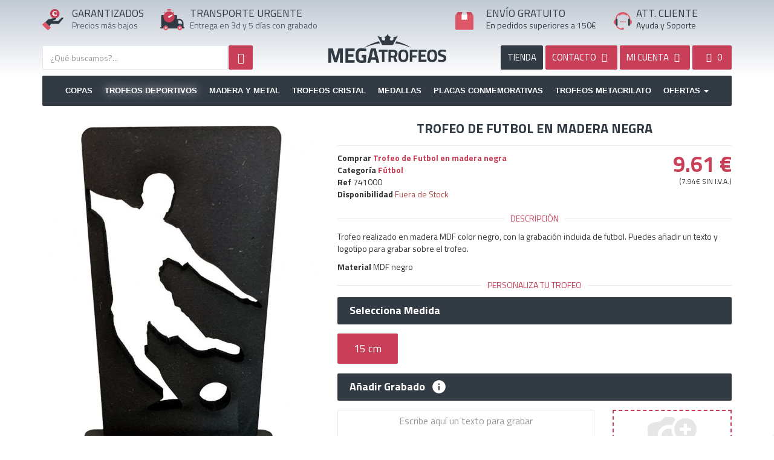

--- FILE ---
content_type: text/html; charset=UTF-8
request_url: https://megatrofeos.es/deportivos/futbol/trofeo-de-futbol-en-madera-negra
body_size: 12546
content:
<!DOCTYPE html>
<html lang="es">
<head>
    <meta charset="utf-8" />
    <title>Trofeo de Futbol en madera negra</title>
    <meta name="description" content="Trofeo realizado en madera MDF color negro, con la grabación incluida de futbol. Puedes añadir un texto y logotipo para grabar sobre el trofeo.">
    <meta name="viewport" content="width=device-width,minimum-scale=1,initial-scale=1">
    <meta property="og:url" content="https://megatrofeos.es/deportivos/futbol/trofeo-de-futbol-en-madera-negra">
	<meta property="og:type" content="product">
	<meta property="og:title" content="Trofeo de Futbol en madera negra">
	<meta property="og:description" content="Trofeo realizado en madera MDF color negro, con la grabación incluida de futbol. Puedes añadir un texto y logotipo para grabar sobre el trofeo.">
	<meta property="og:image" content="https://static.megatrofeos.es/2307/trofeo-de-futbol-en-madera-negra.jpg">
	<link rel="canonical" href="https://megatrofeos.es/deportivos/futbol/trofeo-de-futbol-en-madera-negra">
	<meta name="keywords" content="">
	<meta name="robots" content="INDEX,FOLLOW">
	<meta name="dc.title" content="Trofeo de Futbol en madera negra">
	<meta name="dc.keywords" content="">
	<meta name="dc.subject" content="">
	<meta name="dc.description" content="">
	<base href="https://megatrofeos.es/">
<script>
// Define dataLayer and the gtag function.
window.dataLayer = window.dataLayer || [];
function gtag(){dataLayer.push(arguments);}

// Set default consent to 'denied' as a placeholder
// Determine actual values based on your own requirements
gtag('consent', 'default', {
  'ad_storage': 'granted',
  'ad_user_data': 'granted',
  'ad_personalization': 'granted',
  'analytics_storage': 'granted'
});
</script>

<script async src="https://www.googletagmanager.com/gtag/js?id=G-Q6BTCEMV0C"></script>
<script>
    window.dataLayer = window.dataLayer || [];
    function gtag(){dataLayer.push(arguments);}
    gtag('js', new Date());
    gtag('config', 'G-Q6BTCEMV0C');
    gtag('config', 'AW-873497601', {'allow_enhanced_conversions':true});
</script>
 <script src="https://apis.google.com/js/platform.js?onload=renderBadge" async defer></script>

    <link rel="index" href="https://megatrofeos.es/sitemap">
    <link rel="shortcut icon" href="https://megatrofeos.es/_app/assets/img/ico/favicon.ico">
    <link rel="preconnect" href="https://fonts.googleapis.com">
    <link rel="preconnect" href="https://fonts.gstatic.com" crossorigin>
    <link href="https://fonts.googleapis.com/css?family=Titillium+Web:400,700&display=swap" rel="stylesheet">
    <link href="https://megatrofeos.es/_app/assets/cache/assets.min.css?v=da045000e3f65327f6480018268f7891" rel="stylesheet" type="text/css" />
    <link href="https://megatrofeos.es/_app/assets/cache/e3c25644573df7956b6c61d62f2a2292.min.css?v=b0419ce90df3c07b93ae3192a2fad964" rel="stylesheet" type="text/css" /><style>
        @media (max-width:767px) {
            #list_images{ min-height: 493px }
            #alerta{ height:90px!important }
            #footer ul li{ height:48px }
            .img-responsive, .thumbnail > img, .thumbnail a>img, .carousel-inner>.item>img, .carousel-inner>.item>a>img {
                display: block!important;
                max-width: 100%;
                height: auto;
            }

            .productos .subcategoria .shop_subcategoria_imagen{
                display:none;
            }
        }
    </style>
    </head>
<body id="shop" class="view_producto page_2307 spanish" >
		<!--<div id="alerta" class="alert alert-danger text-center" style="margin-bottom:0;border-radius:0;border:none"><b>Próximos Días Festivos</b> 8, 24, 25, 26 y 31 de Diciembre. Y del 1 al 7 de Enero. Al seleccionar un producto le indicamos la fecha en que recibirá su pedido.</div>-->
  	<div class="page-wrapper">
    	    		<header id="header" class="header">
      			<section class="widget widget_navigation " id="widget_1"><div class="section-widget-body"><style>
    #logo_, #logo_movil_ {
        /*background: url(_app/assets/img/logo_es.png) no-repeat;*/
        background: url(logos/logotipo_es.svg) no-repeat;
        background-position: center center;
        background-repeat: no-repeat;
        background-size: 100%;
    }

    #logo_, #logo_movil_ {
        margin-top: 30px;
        height: 100px;
    }

    #logo_movil {
        margin: 10px 0;
        text-indent: -19999px;
        z-index: 100;
        width: 100%;
        height: 40px;
        position: relative;
        float: left;
        background: url(logos/logotipo_es.svg) no-repeat;
        background-position: center center;
        background-repeat: no-repeat;
    }


    .icon1{
        float:left;
        width: 35px;
        height: 35px;
    }
     .icon2{
        float:left;
        width: 40px;
        height: 40px;
    }
     .icon3{
        float:left;
        width: 30px;
        height: 30px;
        margin-top:5px;
    }
    .icon4, .icon4_es{
        float:left;
        width: 30px;
        height: 30px;
        margin-top:5px;
    }
    .icon4_en, .icon4_it, .icon4_pt, .icon4_fr, .icon4_de{
        float:left;
        background-repeat: no-repeat;
        width: 35px;
        height: 35px;
        margin-top:5px;
        background: url(media/logo_langs.svg) no-repeat;
    }

    .icon4_en svg, .icon4_it svg, .icon4_pt svg, .icon4_fr svg, .icon4_de svg{
        display: none;
    }
</style>
<div class="clearfix"></div>
    <div class="header_shop">
    	<div class="container">
            <div class="row hidden-xs head_top">
                <div class="col-sm-2">
                    <div class="row">
                        <div class="col-sm-3 header_icon">
                        	<span class="icon1"><svg version="1.1" id="Capa_1" xmlns="http://www.w3.org/2000/svg" xmlns:xlink="http://www.w3.org/1999/xlink" x="0px" y="0px"
     viewBox="0 0 416.2 420.9" style="enable-background:new 0 0 416.2 420.9;" xml:space="preserve">
<style type="text/css">
    .st0{fill:#323A44;}
    .st1{fill:#C93F57;}
    .st2{fill:#DE5767;}
    .st3{fill:#FFFFFF;}
</style>
<g>
    <path class="st0" d="M414.6,174.9c-12.6-10.1-30.8-9.3-42.2,2.1c-18.2,18.1-36.4,36.2-54.4,54.5c-5.3,5.4-9.8,9.6-18.6,7.9
        c-11.2-2.2-22.7-2.4-34-3.6c-11.5-1.2-23-2.5-34.5-3.7c-9.7-1-19.4-2-29-3c1.1-1.3,2.1-1.7,3.2-2.1c18.4-6.3,36.8-12.5,55.2-18.8
        c7.6-2.6,13.5-11.7,12.6-19.6c-0.3-2.8-1.3-5.5-1.9-8.2c-0.9-0.7-1.8-1.4-2.6-2.2c-5.6-6.1-12.4-7.7-20.3-5.6
        c-10,2.7-20.1,5.2-30.2,7.8c0,0,0,0,0,0h0c-11.3,3.1-22.5,6.6-34,9.2c-14.6,3.3-28.6,9.8-44.2,8.6c-10.7-0.8-19.7,3.5-28.1,9.7
        c-3.5,2.6-6.5,5.7-9.6,8.7c-14.4,14.3-28.9,28.5-43.3,42.8c25.9,25.7,51.7,51.5,77.6,77.2c1.2,1.2,2.3,2.3,3.5,3.5c0,0,0,0,0,0
        c0.1-1.6,0.9-2.8,1.8-4.1c8.8-11.8,17.8-23.5,26.3-35.6c2.5-3.5,5.2-4.3,9.2-4.3c45.3,0.1,90.6-0.1,135.9,0.2
        c7,0,12.7-0.7,15.9-7.7c0.8-1.8,2.4-3.1,3.6-4.7c27.5-34.9,55-69.7,82.6-104.6C416.8,177.2,416.4,176.4,414.6,174.9z"/>
    <path class="st1" d="M248,172.5c7.9-2.1,14.7-0.4,20.3,5.6c0.8,0.8,1.7,1.5,2.6,2.2c2.2-0.8,4.4-1.4,6.6-2.3
        c32.1-13.1,52.2-36.7,58-70.7c5.9-34.5-5.5-64.1-32.6-86.3C260.9-13.4,200.5-4.4,169.2,39.9c-24.2,34.2-21,82.6,7.2,113.5
        c11.5,12.6,25.5,21.2,41.4,26.8c0,0,0,0,0,0C227.9,177.7,237.9,175.1,248,172.5z M208.2,107.1h-13.4V96.9h11.7
        c-0.2-3.2-0.3-5.6-0.3-7.4c0-2,0-3.5,0.2-4.5h-11.6V74.7h12.8c2.2-11.4,6.9-20.3,14.1-26.6c7.2-6.3,16.3-9.5,27.3-9.5
        c8.9,0,16.6,2,23,6.1c6.4,4,11,9.8,13.6,17.2L272.2,68c-1.4-5.3-4.1-9.4-8.1-12.3c-4-2.9-8.7-4.4-14-4.4c-6.7,0-12.4,2-17,6.1
        c-4.6,4-7.9,9.8-9.8,17.3h35.6l-3.3,10.4h-33.8c-0.1,1-0.1,2.5-0.1,4.5c0,1.7,0.1,4.2,0.3,7.4h30.9l-3.2,10.2h-25.8
        c2,6.7,5.2,11.8,9.5,15.4c4.4,3.6,9.7,5.3,16.1,5.3c5.5,0,10.4-1.6,14.9-5c4.4-3.3,7.4-7.9,9-13.9l13.5,4.5
        c-2.6,8.5-7.3,15.1-14.1,19.9c-6.8,4.8-14.7,7.2-23.5,7.2c-10.8,0-19.7-2.9-26.8-8.8C215.5,125.9,210.7,117.7,208.2,107.1z"/>
    <path class="st2" d="M58.7,259.2c-4.6-2.3-8.4-1.5-12.1,2.3c-13.9,14.1-28,28.1-42,42.1c-6.2,6.2-6.2,9.3,0,15.4
        c33,32.7,66,65.4,99,98.1c5,5,8.6,5,13.6,0c14.4-14.3,28.8-28.7,43.1-43.1c4.9-5,4.9-8.8,0-13.7c-6.8-6.9-13.7-13.6-20.5-20.5
        c0,0,0,0,0,0c-1.2-1.1-2.4-2.3-3.5-3.5C110.5,310.7,84.6,284.9,58.7,259.2z"/>
    <path class="st3" d="M222.5,131.8c7,5.9,16,8.8,26.8,8.8c8.9,0,16.7-2.4,23.5-7.2c6.8-4.8,11.5-11.4,14.1-19.9l-13.5-4.5
        c-1.6,6-4.6,10.6-9,13.9c-4.4,3.3-9.4,5-14.9,5c-6.4,0-11.8-1.8-16.1-5.3c-4.3-3.5-7.5-8.7-9.5-15.4h25.8l3.2-10.2H222
        c-0.2-3.2-0.3-5.6-0.3-7.4c0-2,0-3.5,0.1-4.5h33.8l3.3-10.4h-35.6c1.9-7.5,5.2-13.3,9.8-17.3c4.7-4.1,10.3-6.1,17-6.1
        c5.3,0,9.9,1.5,14,4.4c4,2.9,6.7,7,8.1,12.3l13.3-6.1c-2.6-7.4-7.1-13.1-13.6-17.2c-6.5-4.1-14.1-6.1-23-6.1
        c-11,0-20.1,3.2-27.3,9.5c-7.2,6.4-11.9,15.2-14.1,26.6h-12.8v10.4h11.6c-0.1,1-0.2,2.5-0.2,4.5c0,1.7,0.1,4.2,0.3,7.4h-11.7v10.2
        h13.4C210.7,117.7,215.5,125.9,222.5,131.8z"/>
</g>
</svg></span>
                        </div>
                        <div class="col-sm-9 no_padl">
                        	<p class="header_titulos" id="text1"></p>
                        	<p class="header_content" id="text2"></p>
                        </div>
                    </div>
                </div>

                <div class="col-sm-3">
                    <div class="row">
                        <div class="col-sm-2 header_icon">
                            <span class="icon2"><svg version="1.1" id="Capa_1" xmlns="http://www.w3.org/2000/svg" xmlns:xlink="http://www.w3.org/1999/xlink" x="0px" y="0px"
     viewBox="0 0 415.9 367.9" style="enable-background:new 0 0 415.9 367.9;" xml:space="preserve">
<style type="text/css">
    .st0{fill:#323A44;}
    .st1{fill:#C93F57;}
    .st2{fill:#DE5767;}
    .st3{fill:#FFFFFF;}
</style>
<g>
    <path class="st0" d="M404.7,312.1c-4.7,0-4.9-2.2-4.8-5.8c0.1-20.6,0.1-41.3,0-61.9c0-7.2-1.6-14.2-3.9-20.9
        c-4.3-13.1-11.7-24.4-21.9-33.9c-14.9-13.9-32.5-20.8-52.6-21.5c-9-0.3-18-0.1-27-0.1c-6.6,0-6.6,0-6.6-6.8c0-13.5,0-27,0-40.5
        c0-10-6.6-16.6-16.5-16.7c-13.2,0-26.3,0-39.5,0c1.1,20.4-3.4,39.3-16,55.8c-13.3,17.4-30.7,28.1-52.6,31.2
        c-26.1,3.7-48.8-4-67.5-22.2C80.5,154,72.7,135.4,72,114c-0.1-3.3,0-6.7,0-10c-12.6,0-25.3,0-37.9,0C22,104,16,110,16,122.1
        c0,56.9,0.1,113.8-0.1,170.7c0,8.7,2.9,15,12.4,19.1c-5.8,0-10.2,0-14.6,0C5.7,312,0,317.1,0,324c0,6.9,5.8,11.9,13.7,11.9
        c14.3,0,28.6,0,42.9,0c-4-26.4,14.2-48.3,40-48c24.8,0.2,42.4,22.2,38.5,48v0c53.8,0,107.6,0,161.3,0c-4-26.4,14.2-48.3,40-48
        c24.8,0.2,42.4,22.2,38.5,48h0c9.5,0,19,0.1,28.5-0.1c6.6-0.1,11.9-5.3,12.2-11.5C416.2,318.4,411,312.2,404.7,312.1z M375.9,253.2
        c0,3.2-2.3,2.7-4.2,2.7c-9.3,0-18.6,0-27.9,0c-9.1,0-18.3-0.1-27.4,0.1c-3.1,0.1-4.4-0.7-4.4-4.1c0.1-18.6,0.1-37.3,0-55.9
        c0-3.5,1.4-4,4.5-4.1c31.3-0.6,54.5,18.5,59.4,49.4C376.3,245.2,375.8,249.3,375.9,253.2z"/>
    <path class="st1" d="M55.7,137.7c0.9,25.8,10.2,48.2,28.7,66c22.6,21.8,49.8,31.1,81.3,26.7c26.3-3.7,47.3-16.6,63.3-37.5
        c15.1-19.8,20.6-42.6,19.2-67.2c-0.4-1.3-0.9-2.7-1.1-4c-5.9-44.3-44.1-80-88.5-82.5C118.8,36.8,82.7,58,65.2,93.6
        c-5,10.2-7.2,21.1-9.5,32.1v0C55.7,129.7,55.5,133.7,55.7,137.7z M146.2,122.1c19.6-8.5,39.5-16.6,59.2-24.8
        c0.9-0.4,1.9-0.4,1.8-0.4c3.7-0.4,6,0.5,6.9,3.1c1,2.7,0.4,5-2,6.9c-17.2,13.4-34.2,27-51.5,40.2c-9.5,7.2-19.7,4-23.6-6.9
        C134.6,133.4,138.1,125.6,146.2,122.1z"/>
    <path class="st2" d="M96.7,287.9c-25.8-0.3-44,21.6-40,48c2.3,9.5,7,17.5,14.8,23.6c23.1,17.8,57,6.2,63.8-23.6c0,0,0,0,0,0
        C139.1,310.1,121.5,288.2,96.7,287.9z M95.7,343.9c-8.7-0.1-15.7-7.3-15.7-16c0-8.9,7.3-16.1,16.2-16c8.7,0.1,15.7,7.3,15.7,16
        C111.9,336.8,104.7,344,95.7,343.9z"/>
    <path class="st2" d="M336.6,287.9c-25.8-0.3-44,21.6-40,48c2.3,9.5,7,17.5,14.8,23.6c23.1,17.8,57,6.2,63.8-23.6c0,0,0,0,0,0
        C379,310.1,361.4,288.2,336.6,287.9z M335.6,343.9c-8.7-0.1-15.7-7.3-15.7-16c0-8.9,7.3-16.1,16.3-16c8.7,0.1,15.7,7.3,15.7,16
        C351.9,336.8,344.6,344,335.6,343.9z"/>
    <path class="st2" d="M124.3,29.4c18.4,0,36.9,0,55.3,0c4.3,0,6.1-2.1,6-6.3c-0.1-5.2-0.2-10.4,0-15.6c0.2-5.3-2.2-7.1-7.3-7
        c-8.6,0.2-17.2,0.1-25.9,0.1c-9.2,0-18.4,0.1-27.7,0c-4.5-0.1-6.8,1.7-6.7,6.4c0.1,5.4,0.1,10.8,0,16.2
        C118.1,27.3,119.9,29.4,124.3,29.4z"/>
    <path class="st2" d="M70.9,70.1c4.2-4.6,8.7-8.8,13.1-13.2c4.9-4.9,4.7-6.1-1.4-9.2c-1.8-0.9-3.6-1.7-5.8-1.6
        c-6.1,0.3-10.6,3-13.4,8.5c-2.8,5.4-1.6,10.4,2,15.1C67.1,72.1,68.5,72.7,70.9,70.1z"/>
    <path class="st2" d="M219.3,56.5c4.8,4.1,9.3,8.8,13.6,13.5c2.6,2.8,4.1,2.1,6-0.5c3.3-4.5,4.5-9.3,1.9-14.6
        c-2.7-5.5-7.1-8.4-13.2-8.7c-2.7-0.1-5.1,0.9-7.3,2.3C216.2,50.8,215.2,53,219.3,56.5z"/>
    <path class="st3" d="M160.6,147.1c17.3-13.2,34.3-26.8,51.5-40.2c2.4-1.9,3-4.3,2-6.9c-1-2.6-3.2-3.4-6.9-3.1c0.1,0-0.9,0-1.8,0.4
        c-19.8,8.2-39.6,16.3-59.2,24.8c-8,3.5-11.5,11.3-9.1,18.1C140.9,151,151.2,154.3,160.6,147.1z"/>
</g>
</svg></span>
                        </div>
                        <div class="col-sm-10" style="padding-right: 0">
                            <p class="header_titulos" id="text5"></p>
                            <p class="header_content" id="text6"></p>
                        </div>
                    </div>
                </div>


                <div class="col-sm-2">
                                    <a id="logo_" href="https://megatrofeos.es/" title="Trofeos">Trofeos</a>
                </div>


                <div class="col-sm-3" style="padding-right: 0">
                    <div class="row">
                        <div class="col-sm-2 header_icon">
                            <span class="icon3">


                                <svg version="1.1" id="Capa_1" xmlns="http://www.w3.org/2000/svg" xmlns:xlink="http://www.w3.org/1999/xlink" x="0px" y="0px"
     viewBox="0 0 368 351.8" style="enable-background:new 0 0 368 351.8;" xml:space="preserve">
<style type="text/css">
    .st0__{fill:#DE5767;}
    .st1__{fill:#C93F57;}
    .st2__{fill:#D8DBE0;}
    .st3__{fill:#FEFEFE;}
</style>
<g>
    <path class="st0__" d="M361,57.9c-5.5-2.2-11.3-2-17.1-2c-34.6,0-69.2,0-103.8,0c0,0,0,0,0,0c0,0-0.5,0-0.5,0
        c0.1,5.8,0.3,11.6,0.3,17.4c0,28.4,0,56.9,0,86.4c-5.3-4.8-10.1-8.9-14.7-13.3c-2-2-3.3-2.5-5.6-0.3c-4.1,3.9-8.7,7.3-12.7,11.2
        c-2.4,2.3-3.8,2-6.1,0c-4.6-4-9.6-7.6-14.3-11.6c-1.9-1.6-3.1-1.7-5,0c-4.2,3.8-8.9,7.1-12.9,11c-3,3-4.9,2.6-7.6-0.4
        c-3.2-3.6-7-6.6-10.3-10.2c-2.1-2.3-3.5-2-5.7-0.1c-5.3,4.5-10.8,8.7-16.2,13c-1.2-0.7-0.8-1.7-0.8-2.4c0-32.4,0-64.9,0-97.3
        c0-1.2,0.2-2.3,0.3-3.5l-0.5,0c-34.6,0-69.2,0-103.8,0c-5.8,0-11.6-0.2-17.1,2C2.8,62,0,66.6,0,72.8C0.1,160,0,247.3,0.1,334.6
        c0,10.8,6.6,17.3,17.5,17.3c110.9,0,221.8,0,332.8,0c11.2,0,17.5-6.5,17.5-17.7c0-86.3,0-172.5,0.1-258.8
        C368,68.3,366.1,62.6,361,57.9z"/>
    <path class="st1__" d="M240.1,55.9c34.6,0,69.2,0,103.8,0c5.8,0,11.6-0.2,17.1,2c-12.2-17.3-24.3-34.6-36.5-51.8
        c-3-4.3-7.4-6.1-12.5-6.1c-29.3,0-58.6,0-87.9,0.1C229.5,18.7,234.8,37.3,240.1,55.9z"/>
    <path class="st1__" d="M24,55.9c34.6,0,69.2,0,103.8,0c5.3-18.6,10.7-37.2,16-55.9C114.5,0,85.2,0,56,0c-5.4,0-9.8,2.3-12.8,6.6
        C31,23.6,19,40.8,6.9,57.9C12.4,55.7,18.2,55.9,24,55.9z"/>
    <path class="st2__" d="M127.8,55.9l0.5,0c37.1,0,74.2,0,111.3,0c0,0,0,0,0,0c0,0,0.5,0,0.5,0c0,0,0,0,0,0
        c-5.3-18.6-10.7-37.2-16-55.9c0,0,0,0,0,0c-26.8,0-53.5,0-80.3,0c0,0,0,0,0,0C138.5,18.7,133.2,37.3,127.8,55.9z"/>
    <path class="st3__" d="M128.3,56c-0.1,1.2-0.3,2.3-0.3,3.5c0,32.4,0,64.9,0,97.3c0,0.7-0.4,1.7,0.8,2.4c5.4-4.3,10.9-8.5,16.2-13
        c2.2-1.9,3.6-2.2,5.7,0.1c3.3,3.5,7.1,6.6,10.3,10.2c2.6,3,4.5,3.4,7.6,0.4c4-3.9,8.7-7.2,12.9-11c1.9-1.7,3.1-1.6,5,0
        c4.7,4,9.7,7.6,14.3,11.6c2.3,2,3.8,2.3,6.1,0c4-3.9,8.6-7.3,12.7-11.2c2.3-2.2,3.6-1.7,5.6,0.3c4.5,4.4,9.4,8.5,14.7,13.3
        c0-29.5,0-58,0-86.4c0-5.8-0.2-11.6-0.3-17.4c0,0,0,0,0,0C202.5,55.9,165.4,55.9,128.3,56z"/>
</g>
</svg>

</span>
                        </div>
                        <div class="col-sm-10">
                            <p class="header_titulos" id="text3"></p>
                            <p class="header_content" id="text4"></p>
                        </div>
                    </div>
                </div>

                <div class="col-sm-2" style="padding:0">
                    <div class="row">
                        <div class="col-sm-2 header_icon" style="padding: 0">
                            <span class="icon4_es">
                                <svg version="1.1" id="Capa_1" xmlns="http://www.w3.org/2000/svg" xmlns:xlink="http://www.w3.org/1999/xlink" x="0px" y="0px"
     viewBox="0 0 387 368.1" style="enable-background:new 0 0 387 368.1;" xml:space="preserve">
<style type="text/css">
    .st0_{fill:#FDFDFD;}
    .st1_{fill:#DE5767;}
    .st2_{fill:#323A44;}
    .st3_{fill:#F6F8FA;}
</style>
<g>
    <path class="st0_" d="M285.3,59.9c0,0.1-0.1,0.2-0.1,0.3c0.1,0.1,0.3,0.1,0.4,0.2C285.5,60.2,285.4,60,285.3,59.9z"/>
    <path class="st1_" d="M357.2,158.6c-2.9-1.7-3.9-3.4-3.9-6.6c0-4.1-0.4-8.3-1-12.4c-6.5-43.7-27.2-79.2-62.1-106.2
        C256,7,217-4.2,174.1,1.4c-41.9,5.4-76.3,25.4-103.2,58c-22.3,27-34.6,58.1-36.2,93.2c-0.2,3.5-2,4.4-4.4,5.7
        C4.2,172.1-7,203.7,4.5,231c7.1,16.9,19.9,27.5,37.1,33.1c0-35.8,0-71.5,0.1-107.3c0-11.6,7.4-19.6,19.1-20.9c0,0,0,0,0,0
        c0-0.5-0.1-1,0-1.5c4.1-23.6,13.8-44.7,29.2-63c3.5-4.2,6.8-8.8,11.7-11.9c6.6,13.8,16,16.3,28.2,7.5c15.8-11.5,33.2-19,52.7-20.8
        c27.6-2.4,53.1,3.7,75.5,20.9c11.3,8.7,21.7,5.8,27.3-7c0-0.1,0.1-0.2,0.1-0.3c2.9-1,3.4,1.9,4.8,3.1c3,2.8,5.7,6,8.5,9.1
        c0,0,0,0,0,0c0,0,0,0,0,0c3.3,3.3,5.9,7.1,8.4,11c10.5,16.2,17.6,33.7,20.4,52.8c12.2,2.5,18.1,9.6,18.1,21.8
        c0,35.4,0.1,70.9,0.1,106.3v0c0.5-0.2,0.9-0.5,1.4-0.6c24.8-8.6,38.6-26.3,40-52.3C388.1,187.9,377.5,170.1,357.2,158.6z"/>
    <path class="st2_" d="M73.7,284C73.7,284,73.7,284,73.7,284c5.5-4.5,8-10.2,8-17.3c-0.1-36.2,0-72.4-0.1-108.6
        c0-13.4-7.5-21.3-20.9-22.1c0,0,0,0,0,0c-11.7,1.2-19,9.3-19.1,20.9c0,35.8,0,71.5-0.1,107.3c-0.6,8,1.8,14.7,7.8,20.1
        C57.6,289.2,65.7,289.8,73.7,284z"/>
    <path class="st2_" d="M327.4,136c-14.5,0.6-21.9,8.2-21.9,22.6c0,35.4,0.1,70.8-0.1,106.2c0,7.4,1.9,13.7,7.2,18.9c0,0,0,0,0,0
        c5.3,3.3,10.9,5.5,17.4,3.8c10.4-2.7,15.3-9.9,15.6-23.4c0,0,0,0,0,0c0-35.4-0.1-70.9-0.1-106.3C345.5,145.6,339.6,138.4,327.4,136
        z"/>
    <path class="st1_" d="M215.8,339.9c-3.7-8-10.2-12-19.1-11.8c-4.5,0.1-9,0.1-13.5,0c-9.8-0.3-16.6,4.1-20.3,13
        c-1,2.3-2.1,3.1-4.4,2.9c-15.2-1.7-29.6-5.6-42.9-13.2c-19.1-10.9-32.8-26.8-41.9-46.6c0,0,0,0,0,0c-8,5.8-16.1,5.1-24.3,0.2
        c0.1,0.5,0.1,1,0.3,1.5c18.2,43.2,49.8,70.4,95.9,80.3c15.8,3.4,31.8,1.5,47.7,2.1c6.2,0.2,11.9-0.8,17.1-4.2c0,0,0,0,0,0
        c0.5-0.6,1.1-1.3,1.6-1.9C217.8,355.4,219.5,347.9,215.8,339.9z"/>
    <path class="st3_" d="M294.5,69.4c0.9,1.2,1.7,3.3,4.1,2.7c0,0,0,0,0,0c-2.8-3.1-5.4-6.3-8.5-9.1c-1.3-1.3-1.9-4.1-4.8-3.1
        c0.1,0.2,0.2,0.3,0.2,0.5C287.6,64.3,291.9,66.1,294.5,69.4z"/>
</g>
<g>
    <path class="st1_" d="M140.6,204c0-7.8,5.3-13.4,12.7-13.4s12.5,5.5,12.5,13.4c0,7.6-4.9,13.4-12.7,13.4
        C145.7,217.4,140.6,211.7,140.6,204z"/>
    <path class="st1_" d="M184.5,204c0-7.8,5.3-13.4,12.7-13.4c7.4,0,12.5,5.5,12.5,13.4c0,7.6-4.9,13.4-12.7,13.4
        C189.6,217.4,184.5,211.7,184.5,204z"/>
    <path class="st1_" d="M228.4,204c0-7.8,5.3-13.4,12.7-13.4c7.4,0,12.5,5.5,12.5,13.4c0,7.6-4.9,13.4-12.7,13.4
        C233.5,217.4,228.4,211.7,228.4,204z"/>
</g>
</svg>

                            </span>
                        </div>
                        <div class="col-sm-10"  style="padding:0">
                        	<p class="header_titulos" id="text7"></p>
                        	<p class="header_content" id="text8"></p>
                        </div>
                    </div>
                </div>
            </div>
            <div class="row only_phone">
                <a id="logo_movil" href="https://megatrofeos.es/" title="Copas Trofeos" height="50" width="412">Copas Trofeos</a>
            </div>
            <div class="row">
                <div class="col-sm-5">
                	<!--search-->
                    <section class="widget widget_shop_search " id="widget_50"><div class="section-widget-body"><form id="search_form" onsubmit="shopsearchform()" class="search_form" action="https://megatrofeos.es/shop/busqueda" method="post">
	<input type="hidden" name="redirect" value="https://megatrofeos.es/deportivos/futbol/trofeo-de-futbol-en-madera-negra">

	<div class="search_size">
		
		<div class="search_input_size">
			<input type="text" id="shopsearch" name="shopsearch" aria-labelledby="Busqueda" class="typeahead form-control search_input search" value="" placeholder="¿Qué buscamos?...">
		</div>

	</div>
	
	<button type="submit" id="search_btn" name="search_btn" class="btn btn-search btn-primary search_btn" aria-label="Busqueda"><i class="fa fa-search"></i></button>
</form></div></section><div class="clearfix"></div>                </div>

                
                <div class="col-sm-6 col-sm-offset-1">
                    <div class="row">
                        <div class="pull-right header_right" style="text-transform: uppercase;">
                            <a href="https://megatrofeos.es/filtro" title="Tienda de Trofeos" class="btn btn-dark search_btns hidden-xs">Tienda</a>
                            <a href="https://megatrofeos.es/contacto" title="Contacto" class="btn btn-primary search_btns hidden-xs"><span class="hidden-sm">Contacto </span><i class="icon-mail"></i></a>
                            <a rel="nofollow" href="https://megatrofeos.es/auth/login" data-role="" title="Mi cuenta" class="btn btn-primary search_btns text"><span class="hidden-sm">MI CUENTA</span> <i class="icon-user-circle"></i></a>
                            <a rel="nofollow" data-spaceweb="cesta" data-placement="bottomRight" class="btn btn-primary search_btns text" href="https://megatrofeos.es/cesta" style="min-width: 65px"><span id="shop_cart"><i class="icon-shopping-basket"></i> 
                                <span id="cesta_total_items">0</span> 
                                <span id="cesta_count_items" class="hide">&nbsp;</span></span>
                            </a>                        
                        </div>
                    </div>  
                </div>
            </div>
        </div>
    </div>
    
	<div class="container">
        <div id="navigation" class="navbar navbar-default" role="navigation">
                <div class="navbar-header">
                  <button type="button" class="navbar-toggle" data-toggle="collapse" data-target="#navbar-navigation0">
                    <span class="sr-only">Toggle navigation</span>
                    <span class="icon-bar"></span>
                    <span class="icon-bar"></span>
                    <span class="icon-bar"></span>
                  </button>
                </div>
                <div id="navbar-navigation0" class="navbar-collapse collapse">
                  <ul class="nav navbar-nav">
                    <li class=""><a href="copas">Copas</a></li><li class="active "><a href="deportivos">Trofeos Deportivos</a></li><li class=""><a href="madera-y-metal">Madera y Metal</a></li><li class=""><a href="trofeos-de-cristal">Trofeos Cristal</a></li><li class=""><a href="medallas">Medallas</a></li><li class=""><a href="placas-homenaje">Placas Conmemorativas</a></li><li class=""><a href="trofeos-de-metacrilato">Trofeos Metacrilato</a></li>                    <li class="dropdown">
                      <a href="ofertas" class="dropdown-toggle" data-toggle="dropdown" role="button" aria-haspopup="true" aria-expanded="false">Ofertas <span class="caret"></span></a>
                      <ul class="dropdown-menu">
                        <li><a href="ofertas">Ofertas</a></li>
                        <li><a href="outlet">outlet</a></li>
                        <li><a href="complementos">Complementos</a></li>
                        <li><a href="articulos-promocionales">Promocionales</a></li>
                        <li><a href="materiales">Materiales</a></li>
                      </ul>
                    </li>
                    
                  </ul>
                </div>
        </div>
    </div> 

    </div></section>      			    		</header>
    	    	    	<div class="content-wrapper">
    			      	<section class="page-section">
	        	<div class="container">
	          		<div class="row">
			            			            			            <main>
			              				              	<article id="contenido" class="contenido col-sm-12">
				                				                				                  	<style>
#imagenes_listado.affix{
    padding-top: 45px;
}
</style>

<div class="row" id="producto__item" itemscope itemtype="http://schema.org/Product" data-id_producto_principal="">
    <div class="col-md-5">
        <div class="rows">
            <div id="imagenes_listado" data-personalizacion="" data-personalizacion_width="" data-personalizacion_left="" data-personalizacion_top="">
                
                <canvas style="width: 100%;" id="personaliza_producto" class="hide"></canvas>
                <canvas style="width: 100%;" id="canvas" class="hide"></canvas>

            </div>
            <div id="list_images">
                	<div id="sync1" class="owl-carousel">
            <div id="imagen_0" class="item attr_opc_0" data-attr_opc="0">
        	<img src="https://static.megatrofeos.es/2307/trofeo-de-futbol-en-madera-negra-650x929.jpg" height="929" width="650" alt="Trofeo de Futbol en madera negra" title="Trofeo de Futbol en madera negra" class="img-responsive" itemprop="image">
        </div>
    </div>
<br>
<br>
                <!-- end product images -->
            </div>
        </div>
    </div>
    <div class="col-md-7">
        <div class="shop_producto_head">
            
            <h1 class="titulo"><span>Trofeo de Futbol en madera negra</span></h1>
            
            <div class="clearfix"></div>    
            <hr style="margin-top:10px;margin-bottom:10px" />

            <div class="row">
                
                <!-- CARACTERÍSTICAS-->
                <div class="col-sm-7">

                    <meta itemprop="sku" content="741000" />

                    <span class="hide" itemprop="brand" itemscope itemtype="http://schema.org/Brand">
                        <span itemprop="name">MegaTrofeos</span>
                    </span>

                    
                    <ul class="caracteristicas">

                        <li class="text-recorta">
                            <strong>Comprar <a class="text-primary" href='https://megatrofeos.es/deportivos/futbol/trofeo-de-futbol-en-madera-negra' title='Trofeo de Futbol en madera negra'><span itemprop="name">Trofeo de Futbol en madera negra</span></a></strong>
                        </li>
                        <li>
                            <strong>Categoría 
                                <a class="text-primary" href="deportivos/futbol">
                                    <span itemprop="category">Fútbol</span>
                                </a>
                            </strong>
                        </li>
                        <li>
                            <strong>Ref </strong><span itemprop='productID' content='mpn:741000'>741000</span>
                        </li>
                        
                        <li id="id_articulo" data-id="2307" class="hide"></li>

                        <li class="hide">
                            <strong>Disponibilidad</strong>&nbsp;<span id="disponibilidad" data-uni="unidades"></span>
                        </li>

                                                    <li class="text-recorta">
                                <strong>Disponibilidad</strong> <span class="text-danger">Fuera de Stock</span></li>
                            <li>
                        
                    </ul>
                </div>
                <!-- FIN CARACTERÍSTICAS-->

                <!-- PRECIOS-->
                <div class="col-sm-5">
                    <div class="prices text-right">

                        
                            <p class="our_price_display">
                                <span itemprop="offers" itemtype="http://schema.org/Offer" itemscope>
                                    <link itemprop="url" href="deportivos/futbol/trofeo-de-futbol-en-madera-negra" />
                                                                            <meta itemprop="availability" content="https://schema.org/OutOfStock" />
                                                                        <meta itemprop="priceCurrency" content="EUR" />
                                    <span itemprop="price" content="9.61">
                                                                                <span id="our_price_display" class="price">
                                            <span id="precio_final">9.61</span> €
                                                                                    </span>
                                    </span>
                                    <meta itemprop="priceValidUntil" content="2027-01-15" />
									
									<span itemprop="hasMerchantReturnPolicy" itemtype="https://schema.org/MerchantReturnPolicy" itemscope>
          <meta itemprop="applicableCountry" content="ES" />
          <meta itemprop="returnPolicyCategory" content="https://schema.org/MerchantReturnFiniteReturnWindow" />
          <meta itemprop="merchantReturnDays" content="15" />
          <meta itemprop="returnMethod" content="https://schema.org/ReturnByMail" />
          <meta itemprop="returnFees" content="https://schema.org/FreeReturn" />
        </span>
									
											
									
                                </span>
                            </p>                        

                            <p class="hide"><span id="precio_attr_add"></span>€ </p>

                            <span id="price_sintax">(<span id="price_sintax_display">7.94</span>€ sin I.V.A.)</span></span>
                            
                    </div> 
                </div>
                <!-- FIN PRECIOS-->

                                    <div class="clearfix"></div>

                    <div class="col-sm-12">
                        <div class="text-with-hr text-primary">
                            <span>DESCRIPCIÓN</span>
                        </div>
                        <span itemprop="description"><p><span>Trofeo realizado en madera MDF color negro, con la grabación incluida de futbol. Puedes añadir un texto y logotipo para grabar sobre el trofeo.</span></p></span>
                    </div>
                
                
                <div class="clearfix"></div>

                <div class="col-sm-12">
                    <b>Material</b> MDF negro<br>                </div>

            </div>

            <div class="clearfix"></div>
            
            <div class="well">
                <!-- product for order -->
                <div class="addtocart">
    <form class="form-horizontal" role="form" name="cesta_addtocart" id="cesta_addtocart" action="cesta/add" method="POST" enctype="multipart/form-data">
        <p class="hidden">
            <input type="text" readonly="readonly" name="id_producto" id="id_producto" value="2307" />
            <input type="text" readonly="readonly" name="referencia_proveedor" id="referencia_proveedor" value="741000" />
            <input type="text" readonly="readonly" name="referencia" id="referencia" value="741000" />
            <input type="text" readonly="readonly" name="preparation_time" id="preparation_time" value="0" date-originalpt="0" />
            <input type="text" readonly="readonly" name="id_comb" id="id_combination" value="" />
            <input type="text" readonly="readonly" name="combinations" id="combinations" value="" />
            <input type="text" readonly="readonly" name="precio" id="precio" value="7.94"/>
            <input type="text" readonly="readonly" name="cantidad_min" id="cantidad_min" value="1"/>
            <input type="text" readonly="readonly" name="cantidad_max" id="cantidad_max" data-stockdirecto="0" value="0"/>
            <input type="text" readonly="readonly" name="qty_descuento" id="qty_descuento" value="0"/>
            <input type="text" readonly="readonly" name="qty_descuento_uni" id="qty_descuento_uni" value="0"/>
            <input type="text" readonly="readonly" name="precio_venta" id="precio_venta" value="7.94" />
            <input type="text" readonly="readonly" name="precio_incremento" id="incremento" value="" />
            <input type="text" readonly="readonly" name="precio_attr_opt" id="precio_attr_opt" value="0" />
            <input type="text" readonly="readonly" name="opt_attr" id="opt_attr" value="" />
            <input type="text" readonly="readonly" name="stock_comb" id="stock_comb" value="0" />
            <input type="text" readonly="readonly" name="complementos" id="complementos" value="" />
            <input type="text" readonly="readonly" name="complementos_precio" id="complementos_precio" value="" />
            <input type="text" readonly="readonly" name="require_envio" id="require_envio" value="1" />
            <input type="text" readonly="readonly" name="require_procesado" id="require_procesado" value="1" />
        </p>

        <div class="col-sm-12 form-horizontal">

            <!-- attributes -->
            <div id="atributos">
    
            <div class="clearfix"></div>
        <div id="opc_pro" class="row text-with-hr hidden-xs">
            <span><i class="fa fa-angle-down" aria-hidden="true"></i> PERSONALIZA TU TROFEO <i class="fa fa-angle-down" aria-hidden="true"></i></span>
        </div>
    
    <div class="hide" id="loading"><i class="fa fa-spinner fa-pulse"></i></div>

                    
        <div class="hide_ form-group attrs_comb tipo_5">
            <div class="items_1 group">

                                    <div class="attrs_label">
                        <label class="pull-left">
                            Selecciona Medida <span class="label_right"></span>
                        </label>
                                            </div>
                
                <div class="clearfix"></div>

                <div class="attrs_items items_5 ">
    <input class="hide attr_comb buttom_min  in_combination  filtro_1 form-control" data-attr="1" name="attr_comb[1]">
                                
    <ul class="hash_medida require">
        <li class="box_round item item_15"><a href="javascript:" data-stock="999999" data-instock="999999" data-tiempo="0" data-val="15" data-opc="15" data-id_comb="45306" data-precio="0" data-id_tipo="1" data-id_attr="15" data-alias="medida">15 cm</a></li>    </ul>
</div>
            </div>
        </div>
        
        <div class="clearfix"></div>

                    
        <div class="hide_ form-group attrs_comb tipo_3">
            <div class="items_4 group">

                                    <div class="attrs_label">
                        <label class="pull-left">
                            Añadir Grabado <span class="label_right"><a href="javascript:" data-toggle="popover" data-placement="bottom" data-content="Puede añadir un texto y un logotipo o puede subir su diseño completo con la fuente que usted desee y su imagen. Nosotros lo ajustamos al trofeo. Maximo 5Mb.<br><br><img src='media/imagenes/info_chapa.jpg' class='img-fluid' width='244' height='127'>"><svg style="float:right;margin-left:10px"height="26" viewBox="0 0 48 48" width="26" xmlns="http://www.w3.org/2000/svg"><path d="M0 0h48v48H0z" fill="none"/><path fill="white" d="M24 4C12.95 4 4 12.95 4 24s8.95 20 20 20 20-8.95 20-20S35.05 4 24 4zm2 30h-4V22h4v12zm0-16h-4v-4h4v4z"/></svg></a></span>
                        </label>
                                            </div>
                
                <div class="clearfix"></div>

                
<div class="row">
    

    <div class="tipo_3">
                <div class="cols col-sm-8">
                    <input type="hidden" name="id_attrs[4]" value="3482"><textarea class="attr_comb in_combination  attr_item form-control maxlength" style="text-align:center;resize:none" rows="3" 
                    maxlength="500" 
                    placeholder="Escribe aquí un texto para grabar" 
                    data-opc="3482" 
                    data-attr="4" 
                    data-text="Logo"
                    data-id_attr="3482" 
                    data-qtymin="0" 
                    data-tiempo="3" 
                    data-precio="5.99" 
                    name="attr_comb[4]" 
                    data-qtymininc="" 
                    data-qtyminincrement=""
                    ></textarea><div data-qtymin="0" class="hide upfile-zone" data-name="<span>Arrastre aqui la imagen o haga click para seleccionar</span>"></div><a href="javascript:" id="upload_ofile_zone" class="text-right opcion_select_item btn-file upfile-zone-btn" data-name="<span>Arrastre aqui la imagen o haga click para seleccionar</span>"></a>
            <div class="">
                
                <small id="descripcion_type_3"></small>
                <div class="clearfix"></div><small style="color:#a0a0a0;text-transform:uppercase"> Grabado (+<span class="attr_opcione_precio">5.99€</span>)</small><br>            </div>
        </div>
    </div>



            <div class="tipo_7">
            <div class="cols col-sm-4">

                                        <input type="hidden" name="id_attrs[17]" value="3231">

                                        <input class="hide attr_comb in_combination  attr_item filtro_input form-control" data-opc="3231" data-attr="17" data-id_attr="3231" name="attr_comb[17]">                <div class="upfile-zone" data-height="" data-width="" data-name="<img src='media/photo.svg' width='81' height='55' alt='Añadir un diseño'>"></div>
                                            <a href="javascript:" class="upload_reload" rel="nofollow"></a>
                                            <div style="text-align:right"><small>Subir un logotipo</small></div>

            </div>
        </div>
    
    <div class="cols col-sm-12" style="text-align:right; display: block!important;">
        <small><a href="javascript:upload_ofile_click()" class="badge" id="upload_ofile_click" style="background: #C93F57; color:#fff;border-radius:8px" data-translation1="Prefiero escribir un texto y subir un logotipo" data-translation2="Prefiero subir una imagen completa con mi diseño">Prefiero subir el diseño completo desde mi ordenador</a></small>
    </div>
</div>

<style>
    .tipo_3 .tipo_3 .upfile-zone .dropzone{
        min-height:80px;
    }
</style>

            </div>
        </div>
        
        <div class="clearfix"></div>

                    
        <div class="hide_ form-group attrs_comb tipo_7">
            <div class="items_17 group">

                
                <div class="clearfix"></div>

                
            </div>
        </div>
        
        <div class="clearfix"></div>

    
</div>            <!-- end attributes -->

            <div class="row">
                                    
                                    <a href="javascript:"  class="btn btn-danger btn-lg btn-block">
                        <script>document.write('Este producto no está en disponible');</script>
                    </a>
                            </div>
            
        </div>
    </form>
</div>
<div class="clearfix"></div>

                <div class="fecha_entrega_producto_duplica"></div>
                                <!-- end product for order -->
            </div>
            
        </div>
        <!-- fin shop_producto_head-->
        
        <div class="clearfix"></div>
    </div>
</div>

<div class="clearfix"></div>				                			                	<section class="widget widget_shop_relacionados " id="widget_64"><div class="section-widget-titulo-wrapper">
	<div class="section-widget-titulo-inner">
		<h3>Productos Relacionados</h3>
	</div>
	<div class="bottom-divider bottom-divider-section">
        		<div class="bottom-divider-inner" style="margin-bottom: -28px;"></div>
    	</div>
</div><div class="clearfix"></div><div class="section-widget-body"><div class="row shop_lista">
     
        <div class="producto col-xs-4 col-sm-2 col-md-2">

            <a href="deportivos/futbol/trofeo-de-futbol-con-estrellas" title="Trofeo de futbol con estrellas">
                
                <div class="shop_producto_imagen" style="padding: 10px">
                                        <img src="https://static.megatrofeos.es/12837/trofeo-de-futbol-con-estrellas-200x286.jpg" alt="Trofeo de futbol con estrellas" title="Trofeo de futbol con estrellas" class="img-responsive imagen_shop" height="229" width="160" />                </div>
                
                <div class="shop_producto_titulo">
                    Trofeo de futbol con estrellas                </div>

                <div class="shop_producto_precios">
                                            <span class="price">76.25€</span>
                                    </div>
            </a>

        </div>
     
        <div class="producto col-xs-4 col-sm-2 col-md-2">

            <a href="deportivos/futbol/trofeo-figura-entrenador" title="Trofeo figura entrenador">
                
                <div class="shop_producto_imagen" style="padding: 10px">
                                        <img src="https://static.megatrofeos.es/370/trofeo-figura-arbitro-1-200x286.jpg" alt="Trofeo figura árbitro" title="Trofeo figura árbitro" class="img-responsive imagen_shop" height="229" width="160" />                </div>
                
                <div class="shop_producto_titulo">
                    Trofeo figura entrenador                </div>

                <div class="shop_producto_precios">
                                            <span class="price">11.89€</span>
                                    </div>
            </a>

        </div>
     
        <div class="producto col-xs-4 col-sm-2 col-md-2">

            <a href="deportivos/futbol/figura-futbolista-con-balon" title="Trofeo figura fútbolista con balón">
                
                <div class="shop_producto_imagen" style="padding: 10px">
                                        <img src="https://static.megatrofeos.es/343/trofeo-figura-futbolista-con-balon-1-200x286.jpg" alt="Trofeo figura fútbolista con balón" title="Trofeo figura fútbolista con balón" class="img-responsive imagen_shop" height="229" width="160" />                </div>
                
                <div class="shop_producto_titulo">
                    Trofeo figura fútbolista con balón                </div>

                <div class="shop_producto_precios">
                                            <span class="price">20.10€</span>
                                    </div>
            </a>

        </div>
     
        <div class="producto col-xs-4 col-sm-2 col-md-2">

            <a href="deportivos/futbol/trofeo-copa-de-futbol-en-resina-dorado" title="Trofeo copa de futbol en pvc dorado">
                
                <div class="shop_producto_imagen" style="padding: 10px">
                    <div class="box_ribbon danger"><span>en promoción </span></div>                    <img src="https://static.megatrofeos.es/12680/trofeo-copa-de-futbol-en-pvc-dorado-1-200x286.jpg" alt="Trofeo copa de futbol en pvc dorado" title="Trofeo copa de futbol en pvc dorado" class="img-responsive imagen_shop" height="229" width="160" />                </div>
                
                <div class="shop_producto_titulo">
                    Trofeo copa de futbol en pvc dorado                </div>

                <div class="shop_producto_precios">
                                            <span class="price">5.48€</span>
                                    </div>
            </a>

        </div>
     
        <div class="producto col-xs-4 col-sm-2 col-md-2">

            <a href="deportivos/futbol/trofeo-banquillo-futbol-metal" title="Trofeo Banquillo Fútbol metacrilato">
                
                <div class="shop_producto_imagen" style="padding: 10px">
                                        <img src="https://static.megatrofeos.es/1738/trofeo-banquillo-futbol-metal_13-200x286.jpg" alt="Trofeo Banquillo Fútbol Metal" title="Trofeo Banquillo Fútbol Metal" class="img-responsive imagen_shop" height="229" width="160" />                </div>
                
                <div class="shop_producto_titulo">
                    Trofeo Banquillo Fútbol metacrilato                </div>

                <div class="shop_producto_precios">
                                            <span class="price">19.15€</span>
                                    </div>
            </a>

        </div>
     
        <div class="producto col-xs-4 col-sm-2 col-md-2">

            <a href="deportivos/futbol/figura-de-resina-futbol" title="Trofeo figura de resina fútbol">
                
                <div class="shop_producto_imagen" style="padding: 10px">
                                        <img src="https://static.megatrofeos.es/342/trofeo-figura-de-resina-futbol_9-200x286.jpg" alt="Trofeo figura de resina fútbol" title="Trofeo figura de resina fútbol" class="img-responsive imagen_shop" height="229" width="160" />                </div>
                
                <div class="shop_producto_titulo">
                    Trofeo figura de resina fútbol                </div>

                <div class="shop_producto_precios">
                                            <span class="price">71.05€</span>
                                    </div>
            </a>

        </div>
    </div></div></section>			              	</article>
			              				              				            </main>
			            	          		</div>
	        	</div>
	      	</section>
	    </div>
    		    		    <footer id="footer" class="footer page-section">
		        		        		      				      	<div class="container">
			        	<div class="row">
			          		<div class="col-xs-12 col-sm-6 col-md-3">
			            		<section class="widget widget_html " id="widget_42"><div class="section-widget-body"><p class="titulo">MEGATROFEOS</p>
<ul>
	<li><a href="paginas/informacion-corporativa">Información corporativa</a></li>
	<li><a href="paginas/pedidos-sector-publico">Sector Público</a></li>
	<li><a href="paginas/pedidos-profesionales">Acceso Profesionales</a></li>
</ul></div></section>			          		</div>
			          		<div class="col-xs-12 col-sm-6 col-md-3">
			            		<section class="widget widget_html " id="widget_44"><div class="section-widget-body"><p class="titulo">SERVICIO AL CLIENTE</p>
<ul>
	<li><a href="contacto">Contáctanos</a></li>
	<li><a href="paginas/guia-de-compra">Guía de compra</a></li>
	<li><a href="paginas/ayuda">Página de Ayuda</a></li>
</ul></div></section>			          		</div>
			          		<div class="col-xs-12 col-sm-6 col-md-3">
			            		<section class="widget widget_html " id="widget_45"><div class="section-widget-body"><p class="titulo">PAGO Y ENVÍO</p>
<ul>
	<li><a href="paginas/a-donde-enviamos">Envíos y Precios</a></li>
	<li><a href="paginas/formas-de-pago">Formas de Pago</a></li>
	<li><a href="paginas/politica-de-devoluciones">Política de devoluciones</a></li>
</ul></div></section>			          		</div>
			          		<div class="col-xs-12 col-sm-6 col-md-3">
			            		<section class="widget widget_html " id="widget_46"><div class="section-widget-body"><p class="titulo">POLÍTICAS LEGALES</p>
<ul>
	<li><a href="paginas/aviso-legal">Aviso Legal</a></li>
	<li><a href="paginas/politica-de-privacidad">Privacidad</a></li>
	<li><a href="paginas/politica-de-cookies">Cookies</a></li>
	<li><a href="paginas/condiciones-de-venta">Condiciones de Venta</a></li>
</ul></div></section>			          		</div>
			        	</div>
			        	<section class="widget widget_html footer1" id="widget_41"><div class="section-widget-body"><div class="row">
	<div class="col-sm-12">
		<p style="font-size: 20px">Comprar Trofeos y Medallas Online</p>
		<p class="leader">Toda la variedad que esperas y más para encontrar el mejor trofeo para regalar en cualquier evento.</p>
	</div>
</div>

<div class="clearfix"></div>

<div class="row">
	<div class="col-sm-6 text-left payment_footer">
		<img class="lazyload" src="https://megatrofeos.es/_app/assets/img/tarjetas.png?2" width="382" height="30" alt="formas de pago tienda" title="formas de pago tienda">
		<div class="margin visible-xs"><div class="clearfix"></div></div>
	</div>
	<div class="col-sm-6 text-right payment_footer">
		<a href="paginas/idiomas" title="Selección de idioma" style="color:#fff">Seleccionar otro idioma <img class="lazyload" src="https://megatrofeos.es/media/banderas/thumb20/es.png" width="23" height="15" alt="españa"></a>
	</div>
</div> </div></section><div class="clearfix"></div>			      	</div>
		      			    </footer>
	        <section class="widget widget_html " id="widget_40"><div class="section-widget-body"><div class="footer2 pad_10">
	<div class="container">
		<p class="pull-left">
			MegaTrofeos® - Todos los derechos reservados - MegaTrofeos S.L. 2025
		</p>
		<p class="pull-right">
			<a href="https://www.spaceweb.es" title="Diseño de Páginas Web" target="_blank">Diseño Web SpaceWEB</a>
		</p>
	</div>
</div></div></section></div>    <div class="modal fade" id="myModal" tabindex="-1" role="dialog" aria-hidden="true"><div class="modal-dialog"><div class="modal-content"><div class="modal-header"></div><div class="modal-body"></div><div class="modal-footer"></div></div></div></div>
    <script type="text/javascript">
    /* <![CDATA[ */
        var user_id                 = '';
        var session_id              = '37616ab6c8c9d55ea16a14c7abda6d0f';
        var id_cesta                = '';
        var id_producto             = '2307';
        var id_user                 = '';
        var path                    = 'https://megatrofeos.es/';
        var path_base               = 'https://megatrofeos.es/';
        var path_array              = 'deportivos/futbol/trofeo-de-futbol-en-madera-negra';
        var language_abbr           = 'es';
        var analytics               = 'https://analytics.megatrofeos.es/';
        var preparation_time        = '0';
        var usar_combs = 0;
        var usar_stock            = 0;
        var producto_combinations = [];
        var producto_combs_prices = {"45306":"0","45307":"0","47986":"0"};
        var product_qty_descuento = [];
        var product_qty_precios   = [];
        var filtro_precio_min     = 0;
        var filtro_precio_max     = 250;
        var filtro_medida_min     = 0;
        var filtro_medida_max     = 110;
        var iva_current           = 21;
        var moneda_simbol         = '€';
/* ]]> */
</script>

    <script>
        gtag('event', 'view_item', {
          currency: "EUR",
          value: 9.61,
          "items": [
            {
              "item_id": "2307",
              "item_name": "Trofeo de Futbol en madera negra",
              "item_brand": "MegaTrofeos",
              "item_category": "Fútbol",
              "index": 0,
              "quantity": 1,
              "price": '9.61'
            }
          ]
        });
    </script>
    <script type="text/javascript" src="https://megatrofeos.es/_app/assets/cache/assets.min.js?v=da045000e3f65327f6480018268f7893"></script>
    <script type="text/javascript" src="https://megatrofeos.es/_app/assets/cache/0536b8527d615bf41cb0596f3932c3fe.min.js?v=ccd4d8efed25cc82576204d50eb032b7"></script>    <script type="application/ld+json">
{
  "@context": "https://schema.org/",
  "@type": "WebSite",
  "name": "MegaTrofeos",
  "url": "https://megatrofeos.es/",
  "potentialAction": {
    "@type": "SearchAction",
    "target": "https://megatrofeos.es/shop/busqueda/{search_term_string}",
    "query-input": "required name=search_term_string"
  }
}
</script>


  <script src="_app/assets/js/lazysizes.min.js" async></script>
</body>
</html>

--- FILE ---
content_type: image/svg+xml
request_url: https://megatrofeos.es/media/photo.svg
body_size: 1926
content:
<?xml version="1.0" encoding="utf-8"?>
<!-- Generator: Adobe Illustrator 23.0.5, SVG Export Plug-In . SVG Version: 6.00 Build 0)  -->
<svg version="1.1" id="Capa_1" opacity="0.1" xmlns="http://www.w3.org/2000/svg" xmlns:xlink="http://www.w3.org/1999/xlink"
	 x="0px" y="0px" viewBox="0 0 32 21.72" style="enable-background:new 0 0 32 21.72;" xml:space="preserve">
<style type="text/css">
	.st0{fill:#0C0C0C;}
</style>
<g>
	<path class="st0" d="M27.29,16.71c-0.01,0.89,0.08,1.76-0.24,2.6c-0.57,1.46-1.95,2.41-3.54,2.41c-4.66,0-9.32,0-13.98,0
		c-1.93,0-3.86,0-5.79,0c-1.58,0-2.97-0.97-3.51-2.44C0.07,18.87,0,18.43,0,17.98C0,14.49,0,11,0,7.5c0-1.89,1.29-3.37,3.16-3.72
		C4.7,3.5,6.24,3.19,7.77,2.88c0.54-0.11,0.99-0.39,1.37-0.79c0.45-0.48,0.89-0.97,1.34-1.45C10.87,0.21,11.36,0,11.94,0
		c1.27,0,2.54,0,3.81,0c0.58,0,1.08,0.2,1.49,0.61c0.33,0.33,0.67,0.65,0.98,0.95c-0.46,0.63-0.93,1.2-1.31,1.84
		c-0.37,0.63-0.64,1.32-0.96,1.98C11.75,4.1,8.04,6.69,6.93,9.9c-1.2,3.46,0.3,7.23,3.56,8.9c3.32,1.7,7.64,0.6,9.64-2.95
		C22.39,17.11,24.78,17.41,27.29,16.71z"/>
	<path class="st0" d="M24.7,15.3c-4.04-0.01-7.3-3.29-7.28-7.35c0.01-4,3.29-7.26,7.3-7.25c4.03,0.01,7.29,3.28,7.28,7.31
		C31.99,12.05,28.72,15.32,24.7,15.3z M23.7,9.02c0,0.82,0.01,1.6,0,2.38c0,0.18,0.04,0.25,0.23,0.24c0.53-0.01,1.06-0.01,1.58,0
		c0.18,0,0.22-0.06,0.22-0.22c-0.01-0.72,0-1.45-0.01-2.17c0-0.19,0.06-0.24,0.24-0.24c0.72,0.01,1.45,0,2.17,0.01
		c0.15,0,0.22-0.03,0.22-0.2c-0.01-0.55-0.01-1.09,0-1.64c0-0.15-0.05-0.2-0.2-0.2c-0.74,0.01-1.47,0-2.21,0.01
		c-0.17,0-0.22-0.05-0.22-0.22c0.01-0.7,0-1.39,0-2.09c0-0.1-0.01-0.2-0.01-0.3c-0.68,0-1.34,0-2.02,0c0,0.88,0,1.74,0,2.62
		c-0.88,0-1.74,0-2.62,0c0,0.62,0.01,1.22,0,1.82c0,0.18,0.06,0.22,0.22,0.21c0.72-0.01,1.43,0,2.15,0
		C23.52,9.02,23.6,9.02,23.7,9.02z"/>
	<path class="st0" d="M14.05,17.06c-2.59,0.01-4.6-1.71-4.96-4.02c-0.39-2.55,1.35-4.95,3.92-5.38c0.85-0.14,1.67-0.04,2.47,0.25
		c0.11,0.04,0.16,0.1,0.16,0.22c0.04,2.28,0.84,4.27,2.36,5.96c0.09,0.1,0.1,0.17,0.04,0.29C17.14,16.1,15.71,16.97,14.05,17.06z"/>
</g>
</svg>
